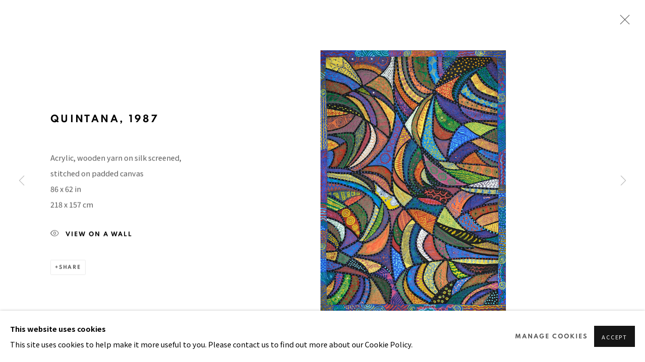

--- FILE ---
content_type: text/html; charset=utf-8
request_url: https://pacitaabad.com/artworks/categories/3/525-asian-abstractions-quintana-1987/
body_size: 8078
content:



                        
    <!DOCTYPE html>
    <!-- Site by Artlogic - https://artlogic.net -->
    <html lang="en">
        <head>
            <meta charset="utf-8">
            <title>Asian Abstractions, Quintana, 1987 | Pacita Abad</title>
        <meta property="og:site_name" content="Pacita Abad" />
        <meta property="og:title" content="Asian Abstractions, Quintana, 1987" />
        <meta property="og:description" content="Asian Abstractions Quintana, 1987 Acrylic, wooden yarn on silk screened, stitched on padded canvas 86 x 62 in 218 x 157 cm" />
        <meta property="og:image" content="https://artlogic-res.cloudinary.com/w_1600,h_1600,c_limit,f_auto,fl_lossy,q_auto/artlogicstorage/pacitaabad/images/view/bc2b28eb7d79dae6a0d7f9950832868e/pacitaabad-asian-abstractions-quintana-1987.jpg" />
        <meta property="og:image:width" content="1600" />
        <meta property="og:image:height" content="1600" />
        <meta property="twitter:card" content="summary_large_image">
        <meta property="twitter:url" content="https://pacitaabad.com/artworks/categories/3/525-asian-abstractions-quintana-1987/">
        <meta property="twitter:title" content="Asian Abstractions, Quintana, 1987">
        <meta property="twitter:description" content="Asian Abstractions Quintana, 1987 Acrylic, wooden yarn on silk screened, stitched on padded canvas 86 x 62 in 218 x 157 cm">
        <meta property="twitter:text:description" content="Asian Abstractions Quintana, 1987 Acrylic, wooden yarn on silk screened, stitched on padded canvas 86 x 62 in 218 x 157 cm">
        <meta property="twitter:image" content="https://artlogic-res.cloudinary.com/w_1600,h_1600,c_limit,f_auto,fl_lossy,q_auto/artlogicstorage/pacitaabad/images/view/bc2b28eb7d79dae6a0d7f9950832868e/pacitaabad-asian-abstractions-quintana-1987.jpg">
        <link rel="canonical" href="https://pacitaabad.com/artworks/525-asian-abstractions-quintana-1987/" />
        <meta name="google" content="notranslate" />
            <meta name="description" content="Asian Abstractions Quintana, 1987 Acrylic, wooden yarn on silk screened, stitched on padded canvas 86 x 62 in 218 x 157 cm" />
            <meta name="publication_date" content="2018-04-27 13:50:01" />
            <meta name="generator" content="Artlogic CMS - https://artlogic.net" />
            
            <meta name="accessibility_version" content="1.1"/>
            
            
                <meta name="viewport" content="width=device-width, minimum-scale=0.5, initial-scale=1.0" />

            

<link rel="icon" href="/usr/images/preferences/favicon.ico" type="image/x-icon" />
<link rel="shortcut icon" href="/usr/images/preferences/favicon.ico" type="image/x-icon" />

<meta name="application-name" content="Pacita Abad"/>
<meta name="msapplication-TileColor" content="#ffffff"/>
            
            
            
                <link rel="stylesheet" media="print" href="/lib/g/2.0/styles/print.css">
                <link rel="stylesheet" media="print" href="/styles/print.css">

            <script>
            (window.Promise && window.Array.prototype.find) || document.write('<script src="/lib/js/polyfill/polyfill_es6.min.js"><\/script>');
            </script>


            
		<link data-context="helper" rel="stylesheet" type="text/css" href="/lib/webfonts/font-awesome/font-awesome-4.6.3/css/font-awesome.min.css?c=27042050002205&g=31da67c7e0c8cb4b4418ecbd5bcb1070"/>
		<link data-context="helper" rel="stylesheet" type="text/css" href="/lib/archimedes/styles/archimedes-frontend-core.css?c=27042050002205&g=31da67c7e0c8cb4b4418ecbd5bcb1070"/>
		<link data-context="helper" rel="stylesheet" type="text/css" href="/lib/archimedes/styles/accessibility.css?c=27042050002205&g=31da67c7e0c8cb4b4418ecbd5bcb1070"/>
		<link data-context="helper" rel="stylesheet" type="text/css" href="/lib/jquery/1.12.4/plugins/jquery.archimedes-frontend-core-plugins-0.1.css?c=27042050002205&g=31da67c7e0c8cb4b4418ecbd5bcb1070"/>
		<link data-context="helper" rel="stylesheet" type="text/css" href="/lib/jquery/1.12.4/plugins/fancybox-2.1.3/jquery.fancybox.css?c=27042050002205&g=31da67c7e0c8cb4b4418ecbd5bcb1070"/>
		<link data-context="helper" rel="stylesheet" type="text/css" href="/lib/jquery/1.12.4/plugins/fancybox-2.1.3/jquery.fancybox.artlogic.css?c=27042050002205&g=31da67c7e0c8cb4b4418ecbd5bcb1070"/>
		<link data-context="helper" rel="stylesheet" type="text/css" href="/lib/jquery/1.12.4/plugins/slick-1.8.1/slick.css?c=27042050002205&g=31da67c7e0c8cb4b4418ecbd5bcb1070"/>
		<link data-context="helper" rel="stylesheet" type="text/css" href="/lib/jquery/plugins/roomview/1.0/jquery.roomview.1.0.css?c=27042050002205&g=31da67c7e0c8cb4b4418ecbd5bcb1070"/>
		<link data-context="helper" rel="stylesheet" type="text/css" href="/lib/jquery/plugins/pageload/1.1/jquery.pageload.1.1.css?c=27042050002205&g=31da67c7e0c8cb4b4418ecbd5bcb1070"/>
		<link data-context="helper" rel="stylesheet" type="text/css" href="/core/dynamic_base.css?c=27042050002205&g=31da67c7e0c8cb4b4418ecbd5bcb1070"/>
		<link data-context="helper" rel="stylesheet" type="text/css" href="/core/dynamic_main.css?c=27042050002205&g=31da67c7e0c8cb4b4418ecbd5bcb1070"/>
		<link data-context="helper" rel="stylesheet" type="text/css" href="/core/user_custom.css?c=27042050002205&g=31da67c7e0c8cb4b4418ecbd5bcb1070"/>
		<link data-context="helper" rel="stylesheet" type="text/css" href="/core/dynamic_responsive.css?c=27042050002205&g=31da67c7e0c8cb4b4418ecbd5bcb1070"/>
		<link data-context="helper" rel="stylesheet" type="text/css" href="/lib/webfonts/artlogic-site-icons/artlogic-site-icons-1.0/artlogic-site-icons.css?c=27042050002205&g=31da67c7e0c8cb4b4418ecbd5bcb1070"/>
		<link data-context="helper" rel="stylesheet" type="text/css" href="/lib/jquery/plugins/plyr/3.5.10/plyr.css?c=27042050002205&g=31da67c7e0c8cb4b4418ecbd5bcb1070"/>
		<link data-context="helper" rel="stylesheet" type="text/css" href="/lib/styles/fouc_prevention.css?c=27042050002205&g=31da67c7e0c8cb4b4418ecbd5bcb1070"/>
<!-- add crtical css to improve performance -->
		<script data-context="helper"  src="/lib/jquery/1.12.4/jquery-1.12.4.min.js?c=27042050002205&g=31da67c7e0c8cb4b4418ecbd5bcb1070"></script>
		<script data-context="helper" defer src="/lib/g/2.0/scripts/webpack_import_helpers.js?c=27042050002205&g=31da67c7e0c8cb4b4418ecbd5bcb1070"></script>
		<script data-context="helper" defer src="/lib/jquery/1.12.4/plugins/jquery.browser.min.js?c=27042050002205&g=31da67c7e0c8cb4b4418ecbd5bcb1070"></script>
		<script data-context="helper" defer src="/lib/jquery/1.12.4/plugins/jquery.easing.min.js?c=27042050002205&g=31da67c7e0c8cb4b4418ecbd5bcb1070"></script>
		<script data-context="helper" defer src="/lib/jquery/1.12.4/plugins/jquery.archimedes-frontend-core-plugins-0.1.js?c=27042050002205&g=31da67c7e0c8cb4b4418ecbd5bcb1070"></script>
		<script data-context="helper" defer src="/lib/jquery/1.12.4/plugins/jquery.fitvids.js?c=27042050002205&g=31da67c7e0c8cb4b4418ecbd5bcb1070"></script>
		<script data-context="helper" defer src="/core/dynamic.js?c=27042050002205&g=31da67c7e0c8cb4b4418ecbd5bcb1070"></script>
		<script data-context="helper" defer src="/lib/archimedes/scripts/archimedes-frontend-core.js?c=27042050002205&g=31da67c7e0c8cb4b4418ecbd5bcb1070"></script>
		<script data-context="helper" defer src="/lib/archimedes/scripts/archimedes-frontend-modules.js?c=27042050002205&g=31da67c7e0c8cb4b4418ecbd5bcb1070"></script>
		<script data-context="helper" type="module"  traceurOptions="--async-functions" src="/lib/g/2.0/scripts/galleries_js_loader__mjs.js?c=27042050002205&g=31da67c7e0c8cb4b4418ecbd5bcb1070"></script>
		<script data-context="helper" defer src="/lib/g/2.0/scripts/feature_panels.js?c=27042050002205&g=31da67c7e0c8cb4b4418ecbd5bcb1070"></script>
		<script data-context="helper" defer src="/lib/g/themes/aperture/2.0/scripts/script.js?c=27042050002205&g=31da67c7e0c8cb4b4418ecbd5bcb1070"></script>
		<script data-context="helper" defer src="/lib/archimedes/scripts/recaptcha.js?c=27042050002205&g=31da67c7e0c8cb4b4418ecbd5bcb1070"></script>
            
            

            
                


    <script>
        function get_cookie_preference(category) {
            result = false;
            try {
                var cookie_preferences = localStorage.getItem('cookie_preferences') || "";
                if (cookie_preferences) {
                    cookie_preferences = JSON.parse(cookie_preferences);
                    if (cookie_preferences.date) {
                        var expires_on = new Date(cookie_preferences.date);
                        expires_on.setDate(expires_on.getDate() + 365);
                        console.log('cookie preferences expire on', expires_on.toISOString());
                        var valid = expires_on > new Date();
                        if (valid && cookie_preferences.hasOwnProperty(category) && cookie_preferences[category]) {
                            result = true;
                        }
                    }
                }
            }
            catch(e) {
                console.warn('get_cookie_preference() failed');
                return result;
            }
            return result;
        }

        window.google_analytics_init = function(page){
            var collectConsent = true;
            var useConsentMode = false;
            var analyticsProperties = ['UA-165712960-19'];
            var analyticsCookieType = 'statistics';
            var disableGa = false;
            var sendToArtlogic = true;
            var artlogicProperties = {
                'UA': 'UA-157296318-1',
                'GA': 'G-GLQ6WNJKR5',
            };

            analyticsProperties = analyticsProperties.concat(Object.values(artlogicProperties));

            var uaAnalyticsProperties = analyticsProperties.filter((p) => p.startsWith('UA-'));
            var ga4AnalyticsProperties = analyticsProperties.filter((p) => p.startsWith('G-')).concat(analyticsProperties.filter((p) => p.startsWith('AW-')));

            if (collectConsent) {
                disableGa = !get_cookie_preference(analyticsCookieType);

                for (var i=0; i < analyticsProperties.length; i++){
                    var key = 'ga-disable-' + analyticsProperties[i];

                    window[key] = disableGa;
                }

                if (disableGa) {
                    if (document.cookie.length) {
                        var cookieList = document.cookie.split(/; */);

                        for (var i=0; i < cookieList.length; i++) {
                            var splitCookie = cookieList[i].split('='); //this.split('=');

                            if (splitCookie[0].indexOf('_ga') == 0 || splitCookie[0].indexOf('_gid') == 0 || splitCookie[0].indexOf('__utm') == 0) {
                                //h.deleteCookie(splitCookie[0]);
                                var domain = location.hostname;
                                var cookie_name = splitCookie[0];
                                document.cookie =
                                    cookie_name + "=" + ";path=/;domain="+domain+";expires=Thu, 01 Jan 1970 00:00:01 GMT";
                                // now delete the version without a subdomain
                                domain = domain.split('.');
                                domain.shift();
                                domain = domain.join('.');
                                document.cookie =
                                    cookie_name + "=" + ";path=/;domain="+domain+";expires=Thu, 01 Jan 1970 00:00:01 GMT";
                            }
                        }
                    }
                }
            }

            if (uaAnalyticsProperties.length) {
                (function(i,s,o,g,r,a,m){i['GoogleAnalyticsObject']=r;i[r]=i[r]||function(){
                (i[r].q=i[r].q||[]).push(arguments)},i[r].l=1*new Date();a=s.createElement(o),
                m=s.getElementsByTagName(o)[0];a.async=1;a.src=g;m.parentNode.insertBefore(a,m)
                })(window,document,'script','//www.google-analytics.com/analytics.js','ga');


                if (!disableGa) {
                    var anonymizeIps = false;

                    for (var i=0; i < uaAnalyticsProperties.length; i++) {
                        var propertyKey = '';

                        if (i > 0) {
                            propertyKey = 'tracker' + String(i + 1);
                        }

                        var createArgs = [
                            'create',
                            uaAnalyticsProperties[i],
                            'auto',
                        ];

                        if (propertyKey) {
                            createArgs.push({'name': propertyKey});
                        }

                        ga.apply(null, createArgs);

                        if (anonymizeIps) {
                            ga('set', 'anonymizeIp', true);
                        }

                        var pageViewArgs = [
                            propertyKey ? propertyKey + '.send' : 'send',
                            'pageview'
                        ]

                        if (page) {
                            pageViewArgs.push(page)
                        }

                        ga.apply(null, pageViewArgs);
                    }

                    if (sendToArtlogic) {
                        ga('create', 'UA-157296318-1', 'auto', {'name': 'artlogic_tracker'});

                        if (anonymizeIps) {
                            ga('set', 'anonymizeIp', true);
                        }

                        var pageViewArgs = [
                            'artlogic_tracker.send',
                            'pageview'
                        ]

                        if (page) {
                            pageViewArgs.push(page)
                        }

                        ga.apply(null, pageViewArgs);
                    }
                }
            }

            if (ga4AnalyticsProperties.length) {
                if (!disableGa || useConsentMode) {
                    (function(d, script) {
                        script = d.createElement('script');
                        script.type = 'text/javascript';
                        script.async = true;
                        script.src = 'https://www.googletagmanager.com/gtag/js?id=' + ga4AnalyticsProperties[0];
                        d.getElementsByTagName('head')[0].appendChild(script);
                    }(document));

                    window.dataLayer = window.dataLayer || [];
                    window.gtag = function (){dataLayer.push(arguments);}
                    window.gtag('js', new Date());

                    if (useConsentMode) {
                        gtag('consent', 'default', {
                            'ad_storage': 'denied',
                            'analytics_storage': 'denied',
                            'functionality_storage': 'denied',
                            'personalization_storage': 'denied',
                            'security': 'denied',
                        });

                        if (disableGa) {
                            // If this has previously been granted, it will need set back to denied (ie on cookie change)
                            gtag('consent', 'update', {
                                'analytics_storage': 'denied',
                            });
                        } else {
                            gtag('consent', 'update', {
                                'analytics_storage': 'granted',
                            });
                        }
                    }

                    for (var i=0; i < ga4AnalyticsProperties.length; i++) {
                        window.gtag('config', ga4AnalyticsProperties[i]);
                    }

                }
            }
        }

        var waitForPageLoad = true;

        if (waitForPageLoad) {
            window.addEventListener('load', function() {
                window.google_analytics_init();
                window.archimedes.archimedes_core.analytics.init();
            });
        } else {
            window.google_analytics_init();
        }
    </script>

            
            
            
            <noscript> 
                <style>
                    body {
                        opacity: 1 !important;
                    }
                </style>
            </noscript>
        </head>
        
        
        
        <body class="section-artworks page-artworks site-responsive responsive-top-size-1023 responsive-nav-slide-nav responsive-nav-side-position-fullscreen responsive-layout-forced-lists responsive-layout-forced-image-lists responsive-layout-forced-tile-lists analytics-track-all-links site-lib-version-2-0 scroll_sub_nav_enabled responsive_src_image_sizing page-param-categories page-param-525-asian-abstractions-quintana-1987 page-param-id-525 page-param-3 page-param-id-3 page-param-type-artwork_id page-param-type-additional_id page-param-type-object_id  layout-fixed-header site-type-template pageload-ajax-navigation-active layout-animation-enabled layout-lazyload-enabled prevent_user_image_save" data-viewport-width="1024" data-site-name="pacitaabad" data-connected-db-name="pacitaabad" data-pathname="/artworks/categories/3/525-asian-abstractions-quintana-1987/"
    style="opacity: 0;"

>
            <script>document.getElementsByTagName('body')[0].className+=' browser-js-enabled';</script>
            


            
            






        <div id="responsive_slide_nav_content_wrapper">

    <div id="container">

        
    


    <div class="header-fixed-wrapper header-fixed-wrapper-no-follow">
    <header id="header" class="clearwithin header_fixed header_fixed_no_follow header_hide_border  ">
        <div class="inner clearwithin">

            


<div id="logo" class=" user-custom-logo-image"><a href="/">Pacita Abad</a></div>


            
                <div id="skiplink-container">
                    <div>
                        <a href="#main_content" class="skiplink">Skip to main content</a>
                    </div>
                </div>
            
        
            <div class="header-ui-wrapper">

                    <div id="responsive_slide_nav_wrapper" class="mobile_menu_align_center" data-nav-items-animation-delay>
                        <div id="responsive_slide_nav_wrapper_inner" data-responsive-top-size=1023>
                        
                            <nav id="top_nav" aria-label="Main site" class="navigation noprint clearwithin">
                                
<div id="top_nav_reveal" class="hidden"><ul><li><a href="#" role="button" aria-label="Close">Menu</a></li></ul></div>

        <ul class="topnav">
		<li class="topnav-filepath-about topnav-label-pacita topnav-id-23"><a href="/about/" aria-label="Link to Pacita Abad Pacita page">Pacita</a></li>
		<li class="topnav-filepath-artworks topnav-label-art topnav-id-12 active"><a href="/artworks/" aria-label="Link to Pacita Abad Art page (current nav item)">Art</a></li>
		<li class="topnav-filepath-exhibitions topnav-label-exhibits topnav-id-13"><a href="/exhibitions/" aria-label="Link to Pacita Abad Exhibits page">Exhibits</a></li>
		<li class="topnav-filepath-events topnav-label-events topnav-id-14"><a href="/events/" aria-label="Link to Pacita Abad Events page">Events</a></li>
		<li class="topnav-filepath-press topnav-label-press topnav-id-18"><a href="/press/" aria-label="Link to Pacita Abad Press page">Press</a></li>
		<li class="topnav-filepath-video topnav-label-videos topnav-id-19"><a href="/video/" aria-label="Link to Pacita Abad Videos page">Videos</a></li>
		<li class="topnav-filepath-publications topnav-label-publications topnav-id-16"><a href="/publications/" aria-label="Link to Pacita Abad Publications page">Publications</a></li>
		<li class="topnav-filepath-contact topnav-label-contact topnav-id-20"><a href="/contact/" aria-label="Link to Pacita Abad Contact page">Contact</a></li>
		<li class="topnav-filepath-shop topnav-label-shop topnav-id-47 last"><a href="/shop/" aria-label="Link to Pacita Abad Shop page">Shop</a></li>
	</ul>


                                
                                



                                
                                    <div id="topnav_search" class="header_quick_search noprint">
                                        <form method="get" action="/search/" id="topnav_search_form">
                                            <input id="topnav_search_field" type="text" class="header_quicksearch_field inputField" aria-label="Search" data-default-value="Search" value="" name="search" />
                                                <a href="javascript:void(0)" id="topnav_search_btn" class="header_quicksearch_btn link" aria-label="Submit search" role="button"><i class="quicksearch-icon"></i></a>
                                            <input type="submit" class="nojsSubmit" aria-label="Submit search" value="Go" style="display: none;" />
                                        </form>
                                    </div>
                            </nav>
                        
                        </div>
                    </div>
                

                <div class="header-icons-wrapper ">
                    
                    
                        <div id="header_quick_search" class="header_quick_search noprint header_quick_search_reveal">
                            <form method="get" action="/search/" id="header_quicksearch_form">
                                <input id="header_quicksearch_field" type="text" class="header_quicksearch_field inputField" aria-label="Submit" data-default-value="Search" value="" name="search" placeholder="Search" />
                                <a href="javascript:void(0)" id="header_quicksearch_btn" class="header_quicksearch_btn link" aria-label="Submit search"><i class="quicksearch-icon"></i></a>
                                <input type="submit" class="nojsSubmit" value="Go" aria-label="Submit search" style="display: none;" />
                            </form>
                        </div>


                    
     
                        <div id="slide_nav_reveal" tabindex="0" role="button">Menu</div>
                </div>
                
                

                



                

                
            </div>
        </div>
        



    </header>
    </div>



        
            





        <div id="main_content" role="main" class="clearwithin">
            <!--contentstart-->
            







<div class="artworks-page-detail-view-container artworks-page-container ">

    <div class="artworks-header heading_wrapper clearwithin ">
        
        <div id="h1_wrapper">
            <h1>
                    <a href="/artworks/categories/3/">Asian Abstractions</a>
            </h1>
        </div>
       
            





        
    </div>
    

        <div class="subsection-artworks-detail-view">

            
            




















    
    
    

    
    










<div class="artwork_detail_wrapper site-popup-enabled-content"
     data-pageload-popup-fallback-close-path="/artworks/categories/3/">

    <div id="image_gallery" 
         class="clearwithin record-layout-standard artwork image_gallery_has_caption" 
         
         data-search-record-type="artworks" data-search-record-id="525"
    >

            <div class="draginner">
            <div id="image_container_wrapper">
        
        <div id="image_container"
             class=" "
             data-record-type="artwork">


                    
                        

                            
                            <div class="item">
                                    <span  class="image image_hover_zoom "data-width="1134" data-height="1600" data-zoom-url="https://artlogic-res.cloudinary.com/w_2000,h_2000,c_limit,f_auto,fl_lossy,q_auto/artlogicstorage/pacitaabad/images/view/bc2b28eb7d79dae6a0d7f9950832868e/pacitaabad-asian-abstractions-quintana-1987.jpg">
                                <span class="image" data-width="1134" data-height="1600">

                                    <img src="[data-uri]"

                                         data-src="https://artlogic-res.cloudinary.com/w_1600,h_1600,c_limit,f_auto,fl_lossy,q_auto/artlogicstorage/pacitaabad/images/view/bc2b28eb7d79dae6a0d7f9950832868e/pacitaabad-asian-abstractions-quintana-1987.jpg"

                                         alt="Asian Abstractions, Quintana, 1987"

                                         class="roomview-image "
                                        data-roomview-id="artwork-525-main_image" data-roomview-artwork-cm-width="157.00" data-roomview-custom-config='{"wall_type": "white", "floor_type": "wood", "furniture_type": "bench"}' />

                                    </span>

                            </span>
                            </div>


        </div>
            </div>

        <div id="content_module" class="clearwithin">

                <div class="artwork_details_wrapper clearwithin  ">




                            <h1><span class="title">Quintana</span><span class="comma">, </span><span class="year">1987</span></h1>


                                    <div class="detail_view_module detail_view_module_artwork_caption prose">
                                        <div class="medium">Acrylic, wooden yarn on silk screened, stitched on padded canvas</div><div class="dimensions">86 x 62 in<br/>
218 x 157 cm</div>
                                    </div>

















                    <!--excludeindexstart-->
                    <div class="clear"></div>
                    


                    <div class="visualisation-tools horizontal-view">



                            <div class="detail_view_module detail_view_module_roomview">

                                
            <div class="link">
                <div class="roomview-button-custom" data-roomview-id="artwork-525-main_image">
                    <a href="#">
                        <span class="artlogic-social-icon-eye-thin"></span>View on a Wall
                    </a>
                </div>
            </div>
        


                            </div>

                    </div>
                    <!--excludeindexend-->



                        



                <div id="artwork_description_2" class="hidden" tabindex=-1>
                    <div class="detail_view_module prose">
                    </div>





                </div>



























                            <!--excludeindexstart-->

                            



    <script>
        var addthis_config = {
            data_track_addressbar: false,
            services_exclude: 'print, gmail, stumbleupon, more, google',
            ui_click: true, data_ga_tracker: 'UA-165712960-19',
            data_ga_property: 'UA-165712960-19',
            data_ga_social: true,
            ui_use_css: true,
            data_use_cookies_ondomain: false,
            data_use_cookies: false
        };

    </script>
    <div class="social_sharing_wrap not-prose clearwithin">


        

        

        <div class="link share_link popup_vertical_link  retain_dropdown_dom_position" data-link-type="share_link">
            <a href="#" role="button" aria-haspopup="true" aria-expanded="false">Share</a>

                
                <div id="social_sharing" class="social_sharing popup_links_parent">
                <div id="relative_social_sharing" class="relative_social_sharing">
                <div id="social_sharing_links" class="social_sharing_links popup_vertical dropdown_closed addthis_toolbox popup_links">
                        <ul>
                        
                            
                                <li class="social_links_item">
                                    <a href="https://www.facebook.com/sharer.php?u=http://pacitaabad.com/artworks/categories/3/525-asian-abstractions-quintana-1987/" target="_blank" class="addthis_button_facebook">
                                        <span class="add_this_social_media_icon facebook"></span>Facebook
                                    </a>
                                </li>
                            
                                <li class="social_links_item">
                                    <a href="https://x.com/share?url=http://pacitaabad.com/artworks/categories/3/525-asian-abstractions-quintana-1987/" target="_blank" class="addthis_button_x">
                                        <span class="add_this_social_media_icon x"></span>X
                                    </a>
                                </li>
                            
                                <li class="social_links_item">
                                    <a href="https://www.pinterest.com/pin/create/button/?url=https%3A//pacitaabad.com/artworks/categories/3/525-asian-abstractions-quintana-1987/&media=&description=Asian%20Abstractions%2C%20Quintana%2C%201987" target="_blank" class="addthis_button_pinterest_share">
                                        <span class="add_this_social_media_icon pinterest"></span>Pinterest
                                    </a>
                                </li>
                            
                                <li class="social_links_item">
                                    <a href="https://www.tumblr.com/share/link?url=http://pacitaabad.com/artworks/categories/3/525-asian-abstractions-quintana-1987/" target="_blank" class="addthis_button_tumblr">
                                        <span class="add_this_social_media_icon tumblr"></span>Tumblr
                                    </a>
                                </li>
                            
                                <li class="social_links_item">
                                    <a href="mailto:?subject=Asian%20Abstractions%2C%20Quintana%2C%201987&body= http://pacitaabad.com/artworks/categories/3/525-asian-abstractions-quintana-1987/" target="_blank" class="addthis_button_email">
                                        <span class="add_this_social_media_icon email"></span>Email
                                    </a>
                                </li>
                        </ul>
                </div>
                </div>
                </div>
                
        

        </div>



    </div>


                        
        <div class="page_stats pagination_controls" id="page_stats_0">
            <div class="ps_links">
                    <div class="ps_item pagination_controls_prev"><a href="/artworks/categories/3/197-asian-abstractions-dreaming-in-color-1988/"
                                                                     class="ps_link ps_previous focustrap-ignore">Previous</a>
                    </div>
                <div class="ps_item sep">|</div>
                    <div class="ps_item pagination_controls_next"><a href="/artworks/categories/3/530-asian-abstractions-rapture-1992/"
                                                                     class="ps_link ps_next focustrap-ignore">Next</a>
                    </div>
            </div>
            <div class="ps_pages">
                <div class="ps_pages_indented">
                    <div class="ps_page_number">10&nbsp;</div>
                    <div class="left">of
                        &nbsp;18</div>
                </div>
            </div>
            <div class="clear"></div>
        </div>


                            <!--excludeindexend-->



                </div>
        </div>



        
    

            </div>
            <div class="draginner_loader loader_basic"></div>
</div>




        </div>


</div>

            <!--contentend-->
        </div>

        


            
                

























<div id="footer" role="contentinfo" class=" advanced_footer">
    <div class="inner">
            
            <div class="advanced_footer_item advanced_footer_item_1">
                <h2 class="subtitle cms_button"><strong><b><a href="#top" class="link">  BACK TO TOP ↑ </a></b></strong><br class="Apple-interchange-newline" /><br /></h2>
<p class="subtitle cms_button"> </p>
            </div>

            
    
        <div id="social_links" class="clearwithin">
            <div id="instagram" class="social_links_item"><a href="https://www.instagram.com/pacitaabad/?hl=en" class=""><span class="social_media_icon instagram"></span>Instagram<span class="screen-reader-only">, opens in a new tab.</span></a></div><div id="artsy" class="social_links_item"><a href="https://www.artsy.net/partner/pacita-abad-art-estate" class=""><span class="social_media_icon artsy"></span>Artsy<span class="screen-reader-only">, opens in a new tab.</span></a></div><div id="mutualart" class="social_links_item"><a href="https://www.mutualart.com/Artist/Pacita-Abad/02E2AF5B25A81453" class=""><span class="social_media_icon mutualart"></span>MutualArt<span class="screen-reader-only">, opens in a new tab.</span></a></div><div id="artnet" class="social_links_item"><a href="http://www.artnet.com/artists/pacita-abad/" class=""><span class="social_media_icon artnet"></span>Artnet<span class="screen-reader-only">, opens in a new tab.</span></a></div><div id="facebook" class="social_links_item"><a href="https://www.facebook.com/pacita.abad.7" class=""><span class="social_media_icon facebook"></span>Facebook<span class="screen-reader-only">, opens in a new tab.</span></a></div><div id="email" class="social_links_item"><a href="/contact/form/" class="link-no-ajax"><span class="social_media_icon email"></span>Send an email</a></div>
        </div>

            <div class="clear"></div>
            
    <div class="copyright">
            
    <div class="small-links-container">
            <div class="cookie_notification_preferences"><a href="javascript:void(0)" role="button" class="link-no-ajax">Manage cookies</a></div>



    </div>

        <div id="copyright" class="noprint">
            <div class="copyright-text">
                    COPYRIGHT © 2025 PACITA ABAD ART ESTATE
            </div>
                
        
        <div id="artlogic" class="noprint"><a href="https://artlogic.net/" target="_blank" rel="noopener noreferrer">
                Site by Artlogic
        </a></div>

        </div>
        
    </div>

        <div class="clear"></div>
    </div>
</div>
        <div class="clear"></div>

            <div id="cookie_notification" role="region" aria-label="Cookie banner" data-mode="consent" data-cookie-notification-settings="">
    <div class="inner">
        <div id="cookie_notification_message" class="prose">
                <p><strong>This website uses cookies</strong><br>This site uses cookies to help make it more useful to you. Please contact us to find out more about our Cookie Policy.</p>
        </div>
        <div id="cookie_notification_preferences" class="link"><a href="javascript:;" role="button">Manage cookies</a></div>
        <div id="cookie_notification_accept" class="button"><a href="javascript:;" role="button">Accept</a></div>

    </div>
</div>
    <div id="manage_cookie_preferences_popup_container">
        <div id="manage_cookie_preferences_popup_overlay"></div>
        <div id="manage_cookie_preferences_popup_inner">
            <div id="manage_cookie_preferences_popup_box" role="dialog" aria-modal="true" aria-label="Cookie preferences">
                <div id="manage_cookie_preferences_close_popup_link" class="close">
                    <a href="javascript:;" role="button" aria-label="close">
                        <svg width="20px" height="20px" viewBox="0 0 488 488" version="1.1" xmlns="http://www.w3.org/2000/svg" xmlns:xlink="http://www.w3.org/1999/xlink" aria-hidden="true">
                            <g id="Page-1" stroke="none" stroke-width="1" fill="none" fill-rule="evenodd">
                                <g id="close" fill="#5D5D5D" fill-rule="nonzero">
                                    <polygon id="Path" points="488 468 468 488 244 264 20 488 0 468 224 244 0 20 20 0 244 224 468 0 488 20 264 244"></polygon>
                                </g>
                            </g>
                        </svg>
                    </a>
                </div>
                <h2>Cookie preferences</h2>
                    <p>Check the boxes for the cookie categories you allow our site to use</p>
                
                <div id="manage_cookie_preferences_form_wrapper">
                    <div class="form form_style_simplified">

                        <form id="cookie_preferences_form">
                            <fieldset>
                                <legend class="visually-hidden">Cookie options</legend>
                                <div>
                                    <label><input type="checkbox" name="essential" disabled checked value="1"> Strictly necessary</label>
                                    <div class="note">Required for the website to function and cannot be disabled.</div>
                                </div>
                                <div>
                                    <label><input type="checkbox" name="functionality"  value="1"> Preferences and functionality</label>
                                    <div class="note">Improve your experience on the website by storing choices you make about how it should function.</div>
                                </div>
                                <div>
                                    <label><input type="checkbox" name="statistics"  value="1"> Statistics</label>
                                    <div class="note">Allow us to collect anonymous usage data in order to improve the experience on our website.</div>
                                </div>
                                <div>
                                    <label><input type="checkbox" name="marketing"  value="1"> Marketing</label>
                                    <div class="note">Allow us to identify our visitors so that we can offer personalised, targeted marketing.</div>
                                </div>
                            </fieldset>
                            
                            <div class="button">
                                <a href="javascript:;" id="cookie_preferences_form_submit" role="button">Save preferences</a>
                            </div>
                        </form>

                    </div>
                </div>
            </div>
        </div>
    </div>

        






    </div>

        </div>




            
            
                





            
            
        <!-- sentry-verification-string -->
    <!--  -->
</body>
    </html>




--- FILE ---
content_type: text/javascript
request_url: https://pacitaabad.com/scripts/main.js?_=1769142867894
body_size: 123
content:
(function($) {

    window.site = {

        init: function() {
            
            $('body.section-events .back_to_link .link a').each(function() {
                if ($(this).attr("href") == '/events/') {
                    $(this).css('display', 'none');
                }
            })
            // add any init calls here to run on page load...
        }

        // add site specific functions here

    };

    $(document).ready(function() {

        window.site.init();

    });


})(jQuery);

